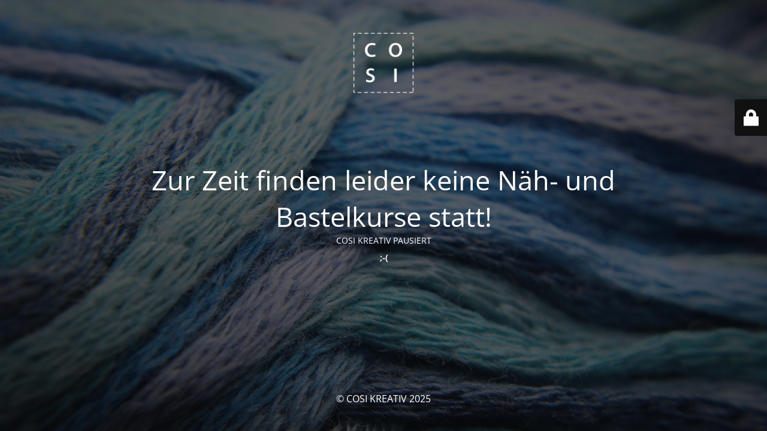

--- FILE ---
content_type: text/html; charset=UTF-8
request_url: https://cosi-kreativ.com/2018/11/advent-advent/
body_size: 6145
content:
<!DOCTYPE html>
<html lang="de">
<head>
	<meta charset="UTF-8" />
	<title>Achtung Nähstelle</title>		<meta name="viewport" content="width=device-width, maximum-scale=1, initial-scale=1, minimum-scale=1">
	<meta name="description" content="Kreativ mit Nadel und Faden"/>
	<meta http-equiv="X-UA-Compatible" content="" />
	<meta property="og:site_name" content="COSI KREATIV - Kreativ mit Nadel und Faden"/>
	<meta property="og:title" content="Achtung Nähstelle"/>
	<meta property="og:type" content="Maintenance"/>
	<meta property="og:url" content="https://cosi-kreativ.com"/>
	<meta property="og:description" content="COSI KREATIV PAUSIERT
;-("/>
				<meta property="og:image" content="https://cosi-kreativ.com/wp-content/uploads/2020/04/Cosi-Logo-114x114-NB.png" />
			<meta property="og:image:url" content="https://cosi-kreativ.com/wp-content/uploads/2020/04/Cosi-Logo-114x114-NB.png"/>
			<meta property="og:image:secure_url" content="https://cosi-kreativ.com/wp-content/uploads/2020/04/Cosi-Logo-114x114-NB.png"/>
			<meta property="og:image:type" content="png"/>
			<link rel="profile" href="http://gmpg.org/xfn/11" />
	<link rel="pingback" href="https://cosi-kreativ.com/xmlrpc.php" />
	<link rel='stylesheet' id='mtnc-style-css' href='https://cosi-kreativ.com/wp-content/plugins/maintenance/load/css/style.css?ver=1758895617' type='text/css' media='all' />
<link rel='stylesheet' id='mtnc-fonts-css' href='https://cosi-kreativ.com/wp-content/plugins/maintenance/load/css/fonts.css?ver=1758895617' type='text/css' media='all' />
<style type="text/css">body {background-color: #111111}.preloader {background-color: #111111}body {font-family: Open Sans; }.site-title, .preloader i, .login-form, .login-form a.lost-pass, .btn-open-login-form, .site-content, .user-content-wrapper, .user-content, footer, .maintenance a{color: #ffffff;} a.close-user-content, #mailchimp-box form input[type="submit"], .login-form input#submit.button  {border-color:#ffffff} input[type="submit"]:hover{background-color:#ffffff} input:-webkit-autofill, input:-webkit-autofill:focus{-webkit-text-fill-color:#ffffff} body &gt; .login-form-container{background-color:#111111}.btn-open-login-form{background-color:#111111}input:-webkit-autofill, input:-webkit-autofill:focus{-webkit-box-shadow:0 0 0 50px #111111 inset}input[type='submit']:hover{color:#111111} #custom-subscribe #submit-subscribe:before{background-color:#111111} </style>    
    <!--[if IE]><script type="text/javascript" src="https://cosi-kreativ.com/wp-content/plugins/maintenance/load/js/jquery.backstretch.min.js"></script><![endif]--><link rel="stylesheet" href="https://fonts.bunny.net/css?family=Open%20Sans:300,300italic,regular,italic,600,600italic,700,700italic,800,800italic:300"></head>

<body class="maintenance ">

<div class="main-container">
	<div class="preloader"><i class="fi-widget" aria-hidden="true"></i></div>	<div id="wrapper">
		<div class="center logotype">
			<header>
				        <div class="logo-box" rel="home">
            <img src="https://cosi-kreativ.com/wp-content/uploads/2020/04/Cosi-Logo-114x114-NB.png" srcset="https://cosi-kreativ.com/wp-content/uploads/2020/04/Cosi-Logo-114x114-NB.png 2x" width="110"  alt="logo">
        </div>
    			</header>
		</div>
		<div id="content" class="site-content">
			<div class="center">
                <h2 class="heading font-center" style="font-weight:300;font-style:normal">Zur Zeit finden leider keine Näh- und Bastelkurse statt!</h2><div class="description" style="font-weight:300;font-style:normal"><p style="text-align: center">COSI KREATIV PAUSIERT</p>
<p style="text-align: center"><strong>;-(</strong></p>
</div>			</div>
		</div>
	</div> <!-- end wrapper -->
	<footer>
		<div class="center">
			<div style="font-weight:300;font-style:normal">© COSI KREATIV 2025</div>		</div>
	</footer>
					<picture class="bg-img">
						<img class="skip-lazy" src="https://cosi-kreativ.com/wp-content/uploads/2019/11/wool-02a.jpg">
		</picture>
	</div>

	<div class="login-form-container">
		<input type="hidden" id="mtnc_login_check" name="mtnc_login_check" value="b502bc0aa9" /><input type="hidden" name="_wp_http_referer" value="/2018/11/advent-advent/" /><form id="login-form" class="login-form" method="post"><label>Benutzeranmeldung</label><span class="login-error"></span><span class="licon user-icon"><input type="text" name="log" id="log" value="" size="20" class="input username" placeholder="Benutzername" /></span><span class="picon pass-icon"><input type="password" name="pwd" id="login_password" value="" size="20" class="input password" placeholder="Passwort" /></span><a class="lost-pass" href="https://cosi-kreativ.com/wp-login.php?action=lostpassword">Passwort vergessen</a><input type="submit" class="button" name="submit" id="submit" value="Anmelden" /><input type="hidden" name="is_custom_login" value="1" /><input type="hidden" id="mtnc_login_check" name="mtnc_login_check" value="b502bc0aa9" /><input type="hidden" name="_wp_http_referer" value="/2018/11/advent-advent/" /></form>		    <div id="btn-open-login-form" class="btn-open-login-form">
        <i class="fi-lock"></i>

    </div>
    <div id="btn-sound" class="btn-open-login-form sound">
        <i id="value_botton" class="fa fa-volume-off" aria-hidden="true"></i>
    </div>
    	</div>
<!--[if lte IE 10]>
<script type="text/javascript" src="https://cosi-kreativ.com/wp-includes/js/jquery/jquery.min.js?ver=1" id="jquery_ie-js"></script>
<![endif]-->
<!--[if !IE]><!--><script type="text/javascript" src="https://cosi-kreativ.com/wp-includes/js/jquery/jquery.min.js?ver=3.7.1" id="jquery-core-js"></script>
<script type="text/javascript" src="https://cosi-kreativ.com/wp-includes/js/jquery/jquery-migrate.min.js?ver=3.4.1" id="jquery-migrate-js"></script>
<!--<![endif]--><script type="text/javascript" id="_frontend-js-extra">
/* <![CDATA[ */
var mtnc_front_options = {"body_bg":"https:\/\/cosi-kreativ.com\/wp-content\/uploads\/2019\/11\/wool-02a.jpg","gallery_array":[],"blur_intensity":"5","font_link":["Open Sans:300,300italic,regular,italic,600,600italic,700,700italic,800,800italic:300"]};
/* ]]> */
</script>
<script type="text/javascript" src="https://cosi-kreativ.com/wp-content/plugins/maintenance/load/js/jquery.frontend.js?ver=1758895617" id="_frontend-js"></script>

</body>
</html>
